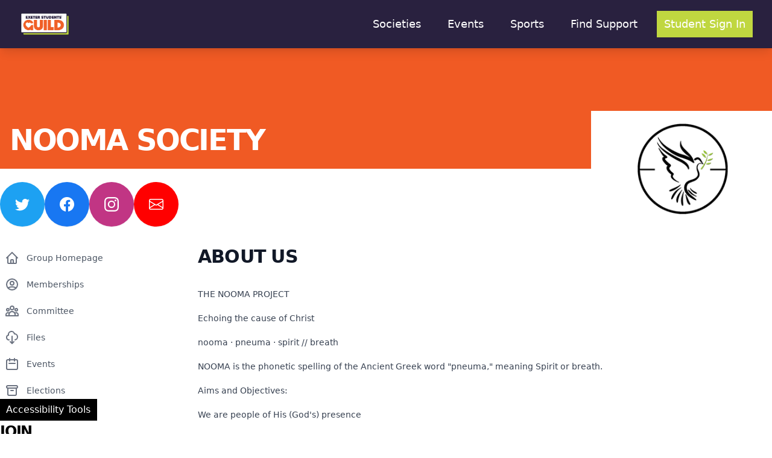

--- FILE ---
content_type: text/html; charset=UTF-8
request_url: https://my.exeterguild.com/groups/2VDMX/nooma-society
body_size: 8131
content:
<!DOCTYPE html>
<html lang="en">
<head>
	
	<!-- Meta -->
	<meta charset="utf-8">
	<meta name="viewport" content="width=device-width, initial-scale=1, maximum-scale=1, minimum-scale=1, user-scalable=no">
	<meta name="csrf-token" content="0qUeUCpICw7Hz9a6VFY0yZlmpKz08kOGzXRv6Gzs">

	<link rel="apple-touch-icon" href="https://my.exeterguild.com/touch-icon.png">

		<title>Nooma Society</title>
		
	<!-- STACK::meta -->
		
	<!-- Main Template -->
	<link rel="stylesheet" href="/css/frontend.css?id=a4d41cd5fe94b3206df7">
	<style>
.reciteme {
    z-index: 500;
    color: #fff;
    cursor: pointer;
    background-color: #000;
    padding: 6px 11px 6px 10px;
    position: fixed;
    top: auto;
    bottom: 3%;
    left: 0%;
    right: auto;
}
</style>
	<!-- Fathom - beautiful, simple website analytics -->
<script src="https://cdn.usefathom.com/script.js" data-site="ZSIMMEXZ" defer></script>
<!-- / Fathom -->	
	<!-- Theme Header Embed -->
	
	
</head>
<body class="bg-white">
	
	<div id="app" class="flex bg-white" >
		
    <div class="flex flex-col w-0 flex-1">
        <div class="flex-1 relative z-0 focus:outline-none" tabindex="0">

            
            
            <nav id="header" class="sticky top-0 w-full top-header z-50 lg:shadow-lg" style="background: #29213F">
  <div class="max-w-7xl mx-auto">
    <div class="hidden lg:block relative z-10">
    <div class="flex justify-between items-center py-4 px-8">
        <div class="flex items-center">
            <a href='https://www.exeterguild.com/'>
                <img
                        src="https://exeter-guild.ams3.digitaloceanspaces.com/media/0ilhjAmq5jfpZuVqfgrkoHiZdVPYy8bej5Rzxxs6.png"
                        class="object-fit h-12"
                        alt="Website Logo"
                />
            </a>
        </div>
        <nav class="space-x-5 flex justify-end items-center">

                                                <a href='https://my.exeterguild.com' class="px-3 py-2 text-white group inline-flex items-center text-lg font-medium hover:text-brand-50 hover:bg-logo-red1 focus:bg-logo-red1 focus:outline-none">Societies</a>                                    <a href='https://www.exeterguild.com/eventshub' class="px-3 py-2 text-white group inline-flex items-center text-lg font-medium hover:text-brand-50 hover:bg-logo-red1 focus:bg-logo-red1 focus:outline-none">Events</a>                                    <a href='https://sport.exeter.ac.uk/studentsport/clubs/' class="px-3 py-2 text-white group inline-flex items-center text-lg font-medium hover:text-brand-50 hover:bg-logo-red1 focus:bg-logo-red1 focus:outline-none">Sports</a>                                    <a href='https://www.exeterguild.com/find-support' class="px-3 py-2 text-white group inline-flex items-center text-lg font-medium hover:text-brand-50 hover:bg-logo-red1 focus:bg-logo-red1 focus:outline-none">Find Support</a>                            
                            <div>
                    <a href="https://my.exeterguild.com/student/login"
                       class="w-full flex items-center justify-center px-3 py-2 text-lg font-medium text-white bg-logo-red1">
                        Student Sign In
                    </a>
                </div>
            
        </nav>
    </div>
</div><div class="lg:hidden relative z-10" x-data="{ open: false }">

    <!-- Normal view -->
    <div class="flex justify-between items-center p-4">
        <div class="flex items-center">
            <a href="https://www.exeterguild.com/">
                <img
                        src="https://exeter-guild.ams3.digitaloceanspaces.com/media/tO07gXQOyMtL68GXpPyGQhlzL7Bqp8MS6FrlC8MP.png"
                        class="object-fit h-12"
                        alt="Website Logo"
                />
            </a>
        </div>
        <div>
            <button type="button"
                    class="rounded-md p-2 inline-flex items-center justify-center text-white focus:outline-none focus:ring-2 focus:ring-inset focus:ring-indigo-500"
                    aria-expanded="false" x-on:click="open = true">
                <span class="sr-only">Open menu</span>
                <svg class="h-6 w-6" xmlns="http://www.w3.org/2000/svg" fill="none" viewBox="0 0 24 24"
                     stroke="currentColor" aria-hidden="true">
                    <path stroke-linecap="round" stroke-linejoin="round" stroke-width="2" d="M4 6h16M4 12h16M4 18h16"/>
                </svg>
            </button>
        </div>
    </div>

    <!-- Nav Modal -->
    <div>
        <div x-cloak class="fixed inset-0 overflow-hidden" x-show="open">
            <div class="absolute inset-0 bg-gray-500 bg-opacity-75 transition-opacity"></div>
        </div>

        <div x-cloak x-show="open" x-transition:enter="duration-500 ease-out"
             x-transition:enter-start="opacity-0 scale-95" x-transition:enter-end="opacity-100 scale-100"
             x-transition:leave="duration-100 ease-in" x-transition:leave-start="opacity-100 scale-100"
             x-transition:leave-end="opacity-0 scale-95">
            <div class="absolute top-0 inset-x-0 p-2 transition transform origin-top-right md:hidden motion-reduce:transition-none motion-reduce:transform-none">
                <div class="rounded-lg shadow-lg ring-1 ring-black ring-opacity-5 bg-logo-red2 divide-y-2 divide-logo-red1">

                    <div class="pt-5 pb-6 px-5">
                        <div class="flex items-center justify-between">
                            <div>
                                <a href='https://my.exeterguild.com'>
                                    <img
                                            src="https://exeter-guild.ams3.digitaloceanspaces.com/media/0ilhjAmq5jfpZuVqfgrkoHiZdVPYy8bej5Rzxxs6.png"
                                            class="object-fit h-8"
                                            alt="Website Logo"
                                    />
                                </a>
                            </div>
                            <div class="-mr-2">
                                <button type="button"
                                        class="bg-logo-red1 rounded-md p-2 inline-flex items-center justify-center text-white focus:outline-none focus:ring-2 focus:ring-inset focus:ring-indigo-500"
                                        x-on:click="open = ! open">
                                    <span class="sr-only">Close menu</span>
                                    <svg class="h-6 w-6" xmlns="http://www.w3.org/2000/svg" fill="none"
                                         viewBox="0 0 24 24" stroke="currentColor" aria-hidden="true">
                                        <path stroke-linecap="round" stroke-linejoin="round" stroke-width="2"
                                              d="M6 18L18 6M6 6l12 12"/>
                                    </svg>
                                </button>
                            </div>
                        </div>
                        <div class="mt-6">
                            <nav class="grid gap-y-3">
                                                                                                            <a href='https://my.exeterguild.com' class="px-3 py-2 text-white group inline-flex items-center text-lg font-medium hover:text-brand-50 hover:bg-logo-red1 focus:bg-logo-red1 focus:outline-none">Societies</a>                                                                            <a href='https://www.exeterguild.com/eventshub' class="px-3 py-2 text-white group inline-flex items-center text-lg font-medium hover:text-brand-50 hover:bg-logo-red1 focus:bg-logo-red1 focus:outline-none">Events</a>                                                                            <a href='https://sport.exeter.ac.uk/studentsport/clubs/' class="px-3 py-2 text-white group inline-flex items-center text-lg font-medium hover:text-brand-50 hover:bg-logo-red1 focus:bg-logo-red1 focus:outline-none">Sports</a>                                                                            <a href='https://www.exeterguild.com/find-support' class="px-3 py-2 text-white group inline-flex items-center text-lg font-medium hover:text-brand-50 hover:bg-logo-red1 focus:bg-logo-red1 focus:outline-none">Find Support</a>                                                                                                </nav>
                        </div>
                    </div>
                    <div class="py-6 px-5 space-y-6">
                        <div class="space-y-6">
                                                            <a href="https://my.exeterguild.com/student/login"
                                   class="w-full flex items-center justify-center px-4 py-2 border border-transparent rounded-md shadow-sm text-base font-medium text-white bg-logo-red1">
                                    Student Sign In
                                </a>
                                                    </div>
                    </div>

                </div>
            </div>
        </div>

    </div>
</div>  </div>
</nav>
            <div style="min-height: 80vh">
                
<section class="relative">
  <div class="bg-logo-red2">
    <img src="https://exeter-guild.ams3.digitaloceanspaces.com/media/xe5OVItN38p72kF8wIdwzZxnWqaE9XOf5TWvy3nw.png" class="lg:hidden w-full object-fit" alt="Nooma Society Logo"/>
    <div class="max-w-7xl mx-auto flex-1 p-4 lg:pt-32 lg:pb-6">
      <h2 class="uppercase tracking-tighter text-white font-bold text-3xl md:text-5xl">
        Nooma Society
      </h2>
    </div>
  </div>
  <div class="hidden lg:block max-w-7xl mx-auto flex-1">
    <div class="-mt-24 flex justify-between items-end space-x-5">
      <div class="flex flex-wrap justify-start gap-3">
        
                <a href='https://twitter.com/NOOMAProject' aria-description="Twitter link for Nooma Society" class="inline-flex items-center p-6 border border-transparent rounded-full shadow-sm text-white bg-indigo-600 hover:bg-indigo-700 focus:outline-none focus:ring-2 focus:ring-offset-2 focus:ring-indigo-500" style="background: #1da1f2" >
          <svg xmlns="http://www.w3.org/2000/svg" class="w-6 h-6" fill="currentColor" class="-ml-1 mr-3 h-5 w-5" viewBox="0 0 16 16">
            <path d="M5.026 15c6.038 0 9.341-5.003 9.341-9.334 0-.14 0-.282-.006-.422A6.685 6.685 0 0 0 16 3.542a6.658 6.658 0 0 1-1.889.518 3.301 3.301 0 0 0 1.447-1.817 6.533 6.533 0 0 1-2.087.793A3.286 3.286 0 0 0 7.875 6.03a9.325 9.325 0 0 1-6.767-3.429 3.289 3.289 0 0 0 1.018 4.382A3.323 3.323 0 0 1 .64 6.575v.045a3.288 3.288 0 0 0 2.632 3.218 3.203 3.203 0 0 1-.865.115 3.23 3.23 0 0 1-.614-.057 3.283 3.283 0 0 0 3.067 2.277A6.588 6.588 0 0 1 .78 13.58a6.32 6.32 0 0 1-.78-.045A9.344 9.344 0 0 0 5.026 15z"/>
          </svg>
        </a>
                
                <a href='https://www.facebook.com/NOOMAproject' aria-description="Facebook link for Nooma Society" class="inline-flex items-center p-6 border border-transparent rounded-full shadow-sm text-white bg-indigo-600 hover:bg-indigo-700 focus:outline-none focus:ring-2 focus:ring-offset-2 focus:ring-indigo-500" style="background: #1877f2">
          <svg xmlns="http://www.w3.org/2000/svg" width="16" height="16" fill="currentColor" class="h-6 w-6" viewBox="0 0 16 16" alt="Facebook link">
            <path d="M16 8.049c0-4.446-3.582-8.05-8-8.05C3.58 0-.002 3.603-.002 8.05c0 4.017 2.926 7.347 6.75 7.951v-5.625h-2.03V8.05H6.75V6.275c0-2.017 1.195-3.131 3.022-3.131.876 0 1.791.157 1.791.157v1.98h-1.009c-.993 0-1.303.621-1.303 1.258v1.51h2.218l-.354 2.326H9.25V16c3.824-.604 6.75-3.934 6.75-7.951z" />
          </svg>
        </a>
                
                <a href='https://instagram.com/NOOMAProject' aria-description="Instagram link for Nooma Society" class="inline-flex items-center p-6 border border-transparent rounded-full shadow-sm text-white bg-indigo-600 hover:bg-indigo-700 focus:outline-none focus:ring-2 focus:ring-offset-2 focus:ring-indigo-500" style="background: #c13584">
          <svg xmlns="http://www.w3.org/2000/svg" width="16" height="16" fill="currentColor" class="h-6 w-6" viewBox="0 0 16 16">
            <path d="M8 0C5.829 0 5.556.01 4.703.048 3.85.088 3.269.222 2.76.42a3.917 3.917 0 0 0-1.417.923A3.927 3.927 0 0 0 .42 2.76C.222 3.268.087 3.85.048 4.7.01 5.555 0 5.827 0 8.001c0 2.172.01 2.444.048 3.297.04.852.174 1.433.372 1.942.205.526.478.972.923 1.417.444.445.89.719 1.416.923.51.198 1.09.333 1.942.372C5.555 15.99 5.827 16 8 16s2.444-.01 3.298-.048c.851-.04 1.434-.174 1.943-.372a3.916 3.916 0 0 0 1.416-.923c.445-.445.718-.891.923-1.417.197-.509.332-1.09.372-1.942C15.99 10.445 16 10.173 16 8s-.01-2.445-.048-3.299c-.04-.851-.175-1.433-.372-1.941a3.926 3.926 0 0 0-.923-1.417A3.911 3.911 0 0 0 13.24.42c-.51-.198-1.092-.333-1.943-.372C10.443.01 10.172 0 7.998 0h.003zm-.717 1.442h.718c2.136 0 2.389.007 3.232.046.78.035 1.204.166 1.486.275.373.145.64.319.92.599.28.28.453.546.598.92.11.281.24.705.275 1.485.039.843.047 1.096.047 3.231s-.008 2.389-.047 3.232c-.035.78-.166 1.203-.275 1.485a2.47 2.47 0 0 1-.599.919c-.28.28-.546.453-.92.598-.28.11-.704.24-1.485.276-.843.038-1.096.047-3.232.047s-2.39-.009-3.233-.047c-.78-.036-1.203-.166-1.485-.276a2.478 2.478 0 0 1-.92-.598 2.48 2.48 0 0 1-.6-.92c-.109-.281-.24-.705-.275-1.485-.038-.843-.046-1.096-.046-3.233 0-2.136.008-2.388.046-3.231.036-.78.166-1.204.276-1.486.145-.373.319-.64.599-.92.28-.28.546-.453.92-.598.282-.11.705-.24 1.485-.276.738-.034 1.024-.044 2.515-.045v.002zm4.988 1.328a.96.96 0 1 0 0 1.92.96.96 0 0 0 0-1.92zm-4.27 1.122a4.109 4.109 0 1 0 0 8.217 4.109 4.109 0 0 0 0-8.217zm0 1.441a2.667 2.667 0 1 1 0 5.334 2.667 2.667 0 0 1 0-5.334z"/>
          </svg>
        </a>
                
                
                
                
                <a href='mailto:nooma@groups.exeterguild.com' aria-description="Email address link for Nooma Society" class="inline-flex items-center p-6 border border-transparent rounded-full shadow-sm text-white bg-indigo-600 hover:bg-indigo-700 focus:outline-none focus:ring-2 focus:ring-offset-2 focus:ring-indigo-500" style="background: #ff0000">
          <svg xmlns="http://www.w3.org/2000/svg" width="16" height="16" fill="currentColor" class="h-6 w-6" viewBox="0 0 16 16">
            <path d="M0 4a2 2 0 0 1 2-2h12a2 2 0 0 1 2 2v8a2 2 0 0 1-2 2H2a2 2 0 0 1-2-2V4Zm2-1a1 1 0 0 0-1 1v.217l7 4.2 7-4.2V4a1 1 0 0 0-1-1H2Zm13 2.383-4.708 2.825L15 11.105V5.383Zm-.034 6.876-5.64-3.471L8 9.583l-1.326-.795-5.64 3.47A1 1 0 0 0 2 13h12a1 1 0 0 0 .966-.741ZM1 11.105l4.708-2.897L1 5.383v5.722Z"/>
          </svg>
        </a>
                
      </div>
      <div>
        <img src="https://exeter-guild.ams3.digitaloceanspaces.com/media/xe5OVItN38p72kF8wIdwzZxnWqaE9XOf5TWvy3nw.png" class="h-48" alt="Nooma Society Logo" />
      </div>
    </div>
  </div>
  <div class="lg:hidden p-6">
    <div class="flex flex-wrap justify-start gap-3">
      
                <a href='https://twitter.com/NOOMAProject' class="inline-flex items-center p-4 border border-transparent rounded-full shadow-sm text-white bg-indigo-600 hover:bg-indigo-700 focus:outline-none focus:ring-2 focus:ring-offset-2 focus:ring-indigo-500" style="background: #1da1f2">
          <svg xmlns="http://www.w3.org/2000/svg" class="w-4 h-4" fill="currentColor" class="-ml-1 mr-3 h-5 w-5" viewBox="0 0 16 16">
            <path d="M5.026 15c6.038 0 9.341-5.003 9.341-9.334 0-.14 0-.282-.006-.422A6.685 6.685 0 0 0 16 3.542a6.658 6.658 0 0 1-1.889.518 3.301 3.301 0 0 0 1.447-1.817 6.533 6.533 0 0 1-2.087.793A3.286 3.286 0 0 0 7.875 6.03a9.325 9.325 0 0 1-6.767-3.429 3.289 3.289 0 0 0 1.018 4.382A3.323 3.323 0 0 1 .64 6.575v.045a3.288 3.288 0 0 0 2.632 3.218 3.203 3.203 0 0 1-.865.115 3.23 3.23 0 0 1-.614-.057 3.283 3.283 0 0 0 3.067 2.277A6.588 6.588 0 0 1 .78 13.58a6.32 6.32 0 0 1-.78-.045A9.344 9.344 0 0 0 5.026 15z"/>
          </svg>
        </a>
        
        
                <a href='https://www.facebook.com/NOOMAproject' class="inline-flex items-center p-4 border border-transparent rounded-full shadow-sm text-white bg-indigo-600 hover:bg-indigo-700 focus:outline-none focus:ring-2 focus:ring-offset-2 focus:ring-indigo-500" style="background: #1877f2">
          <svg xmlns="http://www.w3.org/2000/svg" width="16" height="16" fill="currentColor" class="h-4 w-4" viewBox="0 0 16 16">
            <path d="M16 8.049c0-4.446-3.582-8.05-8-8.05C3.58 0-.002 3.603-.002 8.05c0 4.017 2.926 7.347 6.75 7.951v-5.625h-2.03V8.05H6.75V6.275c0-2.017 1.195-3.131 3.022-3.131.876 0 1.791.157 1.791.157v1.98h-1.009c-.993 0-1.303.621-1.303 1.258v1.51h2.218l-.354 2.326H9.25V16c3.824-.604 6.75-3.934 6.75-7.951z"/>
          </svg>
        </a>
                
                <a href='https://instagram.com/NOOMAProject' class="inline-flex items-center p-4 border border-transparent rounded-full shadow-sm text-white bg-indigo-600 hover:bg-indigo-700 focus:outline-none focus:ring-2 focus:ring-offset-2 focus:ring-indigo-500" style="background: #c13584">
          <svg xmlns="http://www.w3.org/2000/svg" width="16" height="16" fill="currentColor" class="h-4 w-4" viewBox="0 0 16 16">
            <path d="M8 0C5.829 0 5.556.01 4.703.048 3.85.088 3.269.222 2.76.42a3.917 3.917 0 0 0-1.417.923A3.927 3.927 0 0 0 .42 2.76C.222 3.268.087 3.85.048 4.7.01 5.555 0 5.827 0 8.001c0 2.172.01 2.444.048 3.297.04.852.174 1.433.372 1.942.205.526.478.972.923 1.417.444.445.89.719 1.416.923.51.198 1.09.333 1.942.372C5.555 15.99 5.827 16 8 16s2.444-.01 3.298-.048c.851-.04 1.434-.174 1.943-.372a3.916 3.916 0 0 0 1.416-.923c.445-.445.718-.891.923-1.417.197-.509.332-1.09.372-1.942C15.99 10.445 16 10.173 16 8s-.01-2.445-.048-3.299c-.04-.851-.175-1.433-.372-1.941a3.926 3.926 0 0 0-.923-1.417A3.911 3.911 0 0 0 13.24.42c-.51-.198-1.092-.333-1.943-.372C10.443.01 10.172 0 7.998 0h.003zm-.717 1.442h.718c2.136 0 2.389.007 3.232.046.78.035 1.204.166 1.486.275.373.145.64.319.92.599.28.28.453.546.598.92.11.281.24.705.275 1.485.039.843.047 1.096.047 3.231s-.008 2.389-.047 3.232c-.035.78-.166 1.203-.275 1.485a2.47 2.47 0 0 1-.599.919c-.28.28-.546.453-.92.598-.28.11-.704.24-1.485.276-.843.038-1.096.047-3.232.047s-2.39-.009-3.233-.047c-.78-.036-1.203-.166-1.485-.276a2.478 2.478 0 0 1-.92-.598 2.48 2.48 0 0 1-.6-.92c-.109-.281-.24-.705-.275-1.485-.038-.843-.046-1.096-.046-3.233 0-2.136.008-2.388.046-3.231.036-.78.166-1.204.276-1.486.145-.373.319-.64.599-.92.28-.28.546-.453.92-.598.282-.11.705-.24 1.485-.276.738-.034 1.024-.044 2.515-.045v.002zm4.988 1.328a.96.96 0 1 0 0 1.92.96.96 0 0 0 0-1.92zm-4.27 1.122a4.109 4.109 0 1 0 0 8.217 4.109 4.109 0 0 0 0-8.217zm0 1.441a2.667 2.667 0 1 1 0 5.334 2.667 2.667 0 0 1 0-5.334z"/>
          </svg>
        </a>
                
                
                
                
                
      
    </div>
  </div>
</section>
<main class="max-w-7xl mx-auto px-8 md:px-0" style="min-height: 60vh">
  <div class="py-8 grid md:grid-cols-12 gap-8">
    <div class="md:col-span-3 space-y-8">
      <div class="lg:sticky top-8">
        <div class="lg:hidden">
  
  <p class="text-sm mb-2">Group Navigation</p>
  <select id="navigation" class="select-nav block w-full pl-3 pr-10 py-2 text-base border-gray-300 focus:outline-none focus:ring-indigo-500 focus:border-indigo-500 sm:text-sm rounded-md">
        <option value="https://my.exeterguild.com/groups/2VDMX/nooma-society"  selected >Group Homepage</option>
        <option value="https://my.exeterguild.com/groups/2VDMX/nooma-society/memberships" >Memberships</option>
        <option value="https://my.exeterguild.com/groups/2VDMX/nooma-society/committee" >Committee</option>
        <option value="https://my.exeterguild.com/groups/2VDMX/nooma-society/files" >Files</option>
        <option value="https://events.exeterguild.com/society/nooma-society" >Events</option>
        <option value="https://my.exeterguild.com/groups/2VDMX/nooma-society/elections" >Elections</option>
      </select>
</div>

<nav class="hidden lg:block space-y-1">
  
    <a href="https://my.exeterguild.com/groups/2VDMX/nooma-society" class="text-gray-600 hover:bg-gray-50 hover:text-gray-900 flex items-center px-3 py-2 text-sm font-medium">
        <div class="text-gray-500 flex-shrink-0 -ml-1 mr-3 h-6 w-6">
      <svg fill="none" stroke="currentColor" viewBox="0 0 24 24" xmlns="http://www.w3.org/2000/svg"><path stroke-linecap="round" stroke-linejoin="round" stroke-width="2" d="M3 12l2-2m0 0l7-7 7 7M5 10v10a1 1 0 001 1h3m10-11l2 2m-2-2v10a1 1 0 01-1 1h-3m-6 0a1 1 0 001-1v-4a1 1 0 011-1h2a1 1 0 011 1v4a1 1 0 001 1m-6 0h6"></path></svg>
    </div>
        <span class="truncate">
      Group Homepage
    </span>
  </a>
    <a href="https://my.exeterguild.com/groups/2VDMX/nooma-society/memberships" class="text-gray-600 hover:bg-gray-50 hover:text-gray-900 flex items-center px-3 py-2 text-sm font-medium">
        <div class="text-gray-500 flex-shrink-0 -ml-1 mr-3 h-6 w-6">
      <svg fill="none" stroke="currentColor" viewBox="0 0 24 24" xmlns="http://www.w3.org/2000/svg"><path stroke-linecap="round" stroke-linejoin="round" stroke-width="2" d="M5.121 17.804A13.937 13.937 0 0112 16c2.5 0 4.847.655 6.879 1.804M15 10a3 3 0 11-6 0 3 3 0 016 0zm6 2a9 9 0 11-18 0 9 9 0 0118 0z"></path></svg>
    </div>
        <span class="truncate">
      Memberships
    </span>
  </a>
    <a href="https://my.exeterguild.com/groups/2VDMX/nooma-society/committee" class="text-gray-600 hover:bg-gray-50 hover:text-gray-900 flex items-center px-3 py-2 text-sm font-medium">
        <div class="text-gray-500 flex-shrink-0 -ml-1 mr-3 h-6 w-6">
      <svg fill="none" stroke="currentColor" viewBox="0 0 24 24" xmlns="http://www.w3.org/2000/svg"><path stroke-linecap="round" stroke-linejoin="round" stroke-width="2" d="M17 20h5v-2a3 3 0 00-5.356-1.857M17 20H7m10 0v-2c0-.656-.126-1.283-.356-1.857M7 20H2v-2a3 3 0 015.356-1.857M7 20v-2c0-.656.126-1.283.356-1.857m0 0a5.002 5.002 0 019.288 0M15 7a3 3 0 11-6 0 3 3 0 016 0zm6 3a2 2 0 11-4 0 2 2 0 014 0zM7 10a2 2 0 11-4 0 2 2 0 014 0z"></path></svg>
    </div>
        <span class="truncate">
      Committee
    </span>
  </a>
    <a href="https://my.exeterguild.com/groups/2VDMX/nooma-society/files" class="text-gray-600 hover:bg-gray-50 hover:text-gray-900 flex items-center px-3 py-2 text-sm font-medium">
        <div class="text-gray-500 flex-shrink-0 -ml-1 mr-3 h-6 w-6">
      <svg fill="none" stroke="currentColor" viewBox="0 0 24 24" xmlns="http://www.w3.org/2000/svg"><path stroke-linecap="round" stroke-linejoin="round" stroke-width="2" d="M7 16a4 4 0 01-.88-7.903A5 5 0 1115.9 6L16 6a5 5 0 011 9.9M9 19l3 3m0 0l3-3m-3 3V10"></path></svg>
    </div>
        <span class="truncate">
      Files
    </span>
  </a>
    <a href="https://events.exeterguild.com/society/nooma-society" class="text-gray-600 hover:bg-gray-50 hover:text-gray-900 flex items-center px-3 py-2 text-sm font-medium">
        <div class="text-gray-500 flex-shrink-0 -ml-1 mr-3 h-6 w-6">
      <svg fill="none" stroke="currentColor" viewBox="0 0 24 24" xmlns="http://www.w3.org/2000/svg"><path stroke-linecap="round" stroke-linejoin="round" stroke-width="2" d="M8 7V3m8 4V3m-9 8h10M5 21h14a2 2 0 002-2V7a2 2 0 00-2-2H5a2 2 0 00-2 2v12a2 2 0 002 2z"></path></svg>
    </div>
        <span class="truncate">
      Events
    </span>
  </a>
    <a href="https://my.exeterguild.com/groups/2VDMX/nooma-society/elections" class="text-gray-600 hover:bg-gray-50 hover:text-gray-900 flex items-center px-3 py-2 text-sm font-medium">
        <div class="text-gray-500 flex-shrink-0 -ml-1 mr-3 h-6 w-6">
      <svg fill="none" stroke="currentColor" viewBox="0 0 24 24" xmlns="http://www.w3.org/2000/svg"><path stroke-linecap="round" stroke-linejoin="round" stroke-width="2" d="M5 8h14M5 8a2 2 0 110-4h14a2 2 0 110 4M5 8v10a2 2 0 002 2h10a2 2 0 002-2V8m-9 4h4"></path></svg>
    </div>
        <span class="truncate">
      Elections
    </span>
  </a>
    
</nav>



<div class="hidden lg:block space-y-3 mt-8">
  <h2 class="uppercase tracking-tighter text-black font-bold text-2xl">
    Join
  </h2>
  
    <div>
    <p class="text-gray-600 text-lg mb-3">
      Nooma Society Standard Membership £7.00
    </p> 
    <a href="https://my.exeterguild.com/groups/2VDMX/nooma-society/memberships" class="w-full flex text-left px-3 py-3 text-lg font-medium text-white bg-logo-red1">
      Add to Basket
    </a>
  </div>
    <div>
    <p class="text-gray-600 text-lg mb-3">
      Nooma Society Associate Membership £10.00
    </p> 
    <a href="https://my.exeterguild.com/groups/2VDMX/nooma-society/memberships" class="w-full flex text-left px-3 py-3 text-lg font-medium text-white bg-logo-red1">
      Add to Basket
    </a>
  </div>
    <div>
    <p class="text-gray-600 text-lg mb-3">
      Term 1 Standard Membership £7.00
    </p> 
    <a href="https://my.exeterguild.com/groups/2VDMX/nooma-society/memberships" class="w-full flex text-left px-3 py-3 text-lg font-medium text-white bg-logo-red1">
      Add to Basket
    </a>
  </div>
    
</div>


      </div>
    </div>
    <div class="md:col-span-9 space-y-8 overflow-hidden">
      
<div class="main-header">
  About Us
</div>


<div class="prose prose-sm lg:prose-base min-w-full w-full break-words">
  <p>THE NOOMA PROJECT</p><p>Echoing the cause of Christ</p><p>nooma · pneuma · spirit // breath</p><p>NOOMA is the phonetic spelling of the Ancient Greek word "pneuma," meaning Spirit or breath.</p><p>Aims and Objectives:</p><p>We are people of His (God's) presence</p><p>Recognising every week is missions week</p><p>To raise up leaders</p><p>We're a fun Christian society made of students from all over the world - from USA to Hong Kong and many nations in between! We emphasize on the reality and power of God, while our love for Jesus Christ inspires our exciting outreach initiatives. We believe God invented adventure and thus enjoy fun socials including worship nights, bowling, open-mic expression nights and eat-outs. Without forgetting our annual Weekend Away!?</p><p>If you're coming to NOOMA you're guaranteed a warm welcome, laughter and opportunities for spiritual growth. As well as enjoying our welcoming atmosphere and unpacking relevant topics at our Centrals, you can also get involved in our worship band, growth groups and much more. We look towards exploring the difference between hearing about Jesus and actually knowing Jesus.</p><p>Come to our Centrals every Wednesday evening, and enjoy our friendly, Spirit-filled atmosphere as we kick back to take an inspiring look at life and God. Looking forward to meeting YOU!</p><p>Keep up with us on our socials!</p><p>Instagram: @noomaproject</p><p>&nbsp;</p><p>&nbsp;</p><p>&nbsp;</p><p>&nbsp;</p><p>&nbsp;</p><p>&nbsp;</p><p>&nbsp;</p><p>&nbsp;</p>
</div>


    </div>
    
  </div>
</main>

            </div>

            <footer class="bg-white">
    <div class="max-w-7xl mx-auto py-12 px-4 sm:px-6 md:flex md:items-center md:justify-between lg:px-8">

        <div class="md:order-2 space-y-4">

            <div class="flex justify-end items-center space-x-6 h-16">

                <a href="https://www.facebook.com/exeterguild" class="text-gray-400 hover:text-gray-500">
                    <span class="sr-only">Facebook</span>
                    <svg class="h-6 w-6" fill="currentColor" viewBox="0 0 24 24" aria-hidden="true">
                        <path fill-rule="evenodd"
                              d="M22 12c0-5.523-4.477-10-10-10S2 6.477 2 12c0 4.991 3.657 9.128 8.438 9.878v-6.987h-2.54V12h2.54V9.797c0-2.506 1.492-3.89 3.777-3.89 1.094 0 2.238.195 2.238.195v2.46h-1.26c-1.243 0-1.63.771-1.63 1.562V12h2.773l-.443 2.89h-2.33v6.988C18.343 21.128 22 16.991 22 12z"
                              clip-rule="evenodd"/>
                    </svg>
                </a>

                <a href="https://www.instagram.com/exeterguild/?hl=en" class="text-gray-400 hover:text-gray-500">
                    <span class="sr-only">Instagram</span>
                    <svg class="h-6 w-6" fill="currentColor" viewBox="0 0 24 24" aria-hidden="true">
                        <path fill-rule="evenodd"
                              d="M12.315 2c2.43 0 2.784.013 3.808.06 1.064.049 1.791.218 2.427.465a4.902 4.902 0 011.772 1.153 4.902 4.902 0 011.153 1.772c.247.636.416 1.363.465 2.427.048 1.067.06 1.407.06 4.123v.08c0 2.643-.012 2.987-.06 4.043-.049 1.064-.218 1.791-.465 2.427a4.902 4.902 0 01-1.153 1.772 4.902 4.902 0 01-1.772 1.153c-.636.247-1.363.416-2.427.465-1.067.048-1.407.06-4.123.06h-.08c-2.643 0-2.987-.012-4.043-.06-1.064-.049-1.791-.218-2.427-.465a4.902 4.902 0 01-1.772-1.153 4.902 4.902 0 01-1.153-1.772c-.247-.636-.416-1.363-.465-2.427-.047-1.024-.06-1.379-.06-3.808v-.63c0-2.43.013-2.784.06-3.808.049-1.064.218-1.791.465-2.427a4.902 4.902 0 011.153-1.772A4.902 4.902 0 015.45 2.525c.636-.247 1.363-.416 2.427-.465C8.901 2.013 9.256 2 11.685 2h.63zm-.081 1.802h-.468c-2.456 0-2.784.011-3.807.058-.975.045-1.504.207-1.857.344-.467.182-.8.398-1.15.748-.35.35-.566.683-.748 1.15-.137.353-.3.882-.344 1.857-.047 1.023-.058 1.351-.058 3.807v.468c0 2.456.011 2.784.058 3.807.045.975.207 1.504.344 1.857.182.466.399.8.748 1.15.35.35.683.566 1.15.748.353.137.882.3 1.857.344 1.054.048 1.37.058 4.041.058h.08c2.597 0 2.917-.01 3.96-.058.976-.045 1.505-.207 1.858-.344.466-.182.8-.398 1.15-.748.35-.35.566-.683.748-1.15.137-.353.3-.882.344-1.857.048-1.055.058-1.37.058-4.041v-.08c0-2.597-.01-2.917-.058-3.96-.045-.976-.207-1.505-.344-1.858a3.097 3.097 0 00-.748-1.15 3.098 3.098 0 00-1.15-.748c-.353-.137-.882-.3-1.857-.344-1.023-.047-1.351-.058-3.807-.058zM12 6.865a5.135 5.135 0 110 10.27 5.135 5.135 0 010-10.27zm0 1.802a3.333 3.333 0 100 6.666 3.333 3.333 0 000-6.666zm5.338-3.205a1.2 1.2 0 110 2.4 1.2 1.2 0 010-2.4z"
                              clip-rule="evenodd"/>
                    </svg>
                </a>

                <a href="https://twitter.com/ExeterGuild" class="text-gray-400 hover:text-gray-500">
                    <span class="sr-only">Twitter</span>
                    <svg class="h-6 w-6" fill="currentColor" viewBox="0 0 24 24" aria-hidden="true">
                        <path d="M8.29 20.251c7.547 0 11.675-6.253 11.675-11.675 0-.178 0-.355-.012-.53A8.348 8.348 0 0022 5.92a8.19 8.19 0 01-2.357.646 4.118 4.118 0 001.804-2.27 8.224 8.224 0 01-2.605.996 4.107 4.107 0 00-6.993 3.743 11.65 11.65 0 01-8.457-4.287 4.106 4.106 0 001.27 5.477A4.072 4.072 0 012.8 9.713v.052a4.105 4.105 0 003.292 4.022 4.095 4.095 0 01-1.853.07 4.108 4.108 0 003.834 2.85A8.233 8.233 0 012 18.407a11.616 11.616 0 006.29 1.84"/>
                    </svg>
                </a>

            </div>
            <div>
                <p class="text-center text-xs text-gray-400">Website designed by University of Exeter Students' Guild - Custom developed and managed by MemPlus</p>
            </div>
        </div>
        <div class="mt-8 md:mt-0 md:order-1 space-y-4">
            <img
                    src="https://exeter-guild.ams3.digitaloceanspaces.com/media/0ilhjAmq5jfpZuVqfgrkoHiZdVPYy8bej5Rzxxs6.png"
                    class="object-fit h-16"
                    alt="Website Logo"
            />
            <p class="text-center text-xs text-gray-400">&copy; 2026 University of Exeter Students'
                Guild</p>
        </div>
    </div>
</footer>

        </div>
    </div>

    <div><div id="reciteme-enable" class="reciteme">Accessibility Tools</div></div>


	</div>
	
	<!-- Page JS -->
	<script src="/js/frontend.js?id=94050b5df5a12c3fbace"></script>
	<script>
  window.$(".select-nav").on("change", function(elem) {
    let target = $(this).val()
    window.location = target
  });
</script>
<script type="module">
        var serviceUrl = "//api.reciteme.com/asset/js?key=";
        var serviceKey = "c993c65abee68e33d4fdf842bdbe6df077b4c654";
        var options = {};  // Options can be added as needed
        var autoLoad = false;
        var enableFragment = "#reciteEnable";
        var loaded = [], frag = !1; window.location.hash === enableFragment && (frag = !0); function loadScript(c, b) { var a = document.createElement("script"); a.type = "text/javascript"; a.readyState ? a.onreadystatechange = function () { if ("loaded" == a.readyState || "complete" == a.readyState) a.onreadystatechange = null, void 0 != b && b() } : void 0 != b && (a.onload = function () { b() }); a.src = c; document.getElementsByTagName("head")[0].appendChild(a) } function _rc(c) { c += "="; for (var b = document.cookie.split(";"), a = 0; a < b.length; a++) { for (var d = b[a]; " " == d.charAt(0);)d = d.substring(1, d.length); if (0 == d.indexOf(c)) return d.substring(c.length, d.length) } return null } function loadService(c) { for (var b = serviceUrl + serviceKey, a = 0; a < loaded.length; a++)if (loaded[a] == b) return; loaded.push(b); loadScript(serviceUrl + serviceKey, function () { "function" === typeof _reciteLoaded && _reciteLoaded(); "function" == typeof c && c(); Recite.load(options); Recite.Event.subscribe("Recite:load", function () { Recite.enable() }) }) } "true" == _rc("Recite.Persist") && loadService(); if (autoLoad && "false" != _rc("Recite.Persist") || frag) document.addEventListener ? document.addEventListener("DOMContentLoaded", function (c) { loadService() }) : loadService();

        document.addEventListener("DOMContentLoaded", function(event) {
            document.getElementById('reciteme-enable').addEventListener("click", function() {
                loadService();
            });
        });
</script>

	<!-- Theme Footer Embed -->
	
	
</body>
</html>